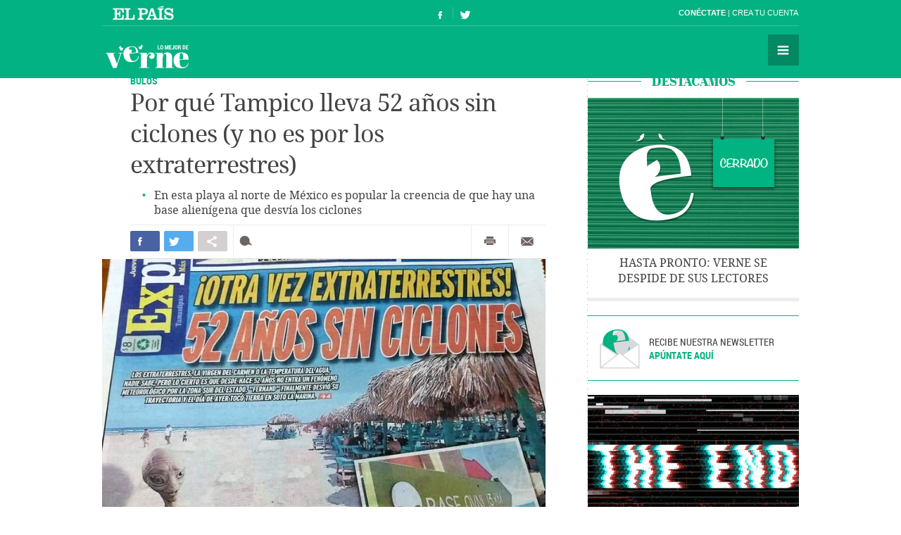

--- FILE ---
content_type: text/html; charset=UTF-8
request_url: https://verne.elpais.com/verne/2019/09/11/mexico/1568169274_390729.html
body_size: 13273
content:
<!DOCTYPE html>
<html lang="es">
<head>
<meta http-equiv="Content-Type" content="text/html; charset=utf8" />
<title> Por qué Tampico lleva 52 años sin ciclones (y no es por los extraterrestres) | Verne México EL PA&Iacute;S</title>
<meta name="lang" content="es-mx" />
<meta name="viewport" content="width=device-width,initial-scale=1, user-scalable=no" />
<meta name="author" content="Ediciones El País" />
<meta name="description" content="En esta playa al norte de México es popular la creencia de que hay una base alienígena que desvía los ciclones." />
<meta name="keywords" content="tampico, llevar, 52, año, ciclón, ser, extraterrestre, playa, norte, méxico, popular, creencia, haber, base, alienígena, alienígena, desviar" />
<meta name="date" scheme="W3CDTF" content="2019-09-13T00:38:31+02:00" />
<meta name="apple-mobile-web-app-capable" content="yes" />
<meta name="apple-mobile-web-app-status-bar-style" content="transparent" />
<meta name="mobile-web-app-capable" content="yes" />
<meta name="news_keywords" content="Tamaulipas,Bulos internet,Huracanes,Extraterrestres,Viento,México,Ufología,Fenómenos astronómicos,Pseudociencia,Desastres naturales"/>
<meta name="DC.title" lang="es-mx" content="Por qué Tampico lleva 52 años sin ciclones (y no es por los extraterrestres)" />
<meta name="DC.description" lang="es-mx" content="En esta playa al norte de México es popular la creencia de que hay una base alienígena que desvía los ciclones." />
<meta name="DC.subject" lang="es-mx" content="tampico, llevar, 52, año, ciclón, ser, extraterrestre, playa, norte, méxico, popular, creencia, haber, base, alienígena, alienígena, desviar" />
<meta name="DC.date.issued" scheme="W3CDTF" content="2019-09-13" />
<meta name="DC.creator" content="Ediciones El País" />
<meta name="DC.publisher" content="Ediciones El País" />
<meta name="DC.date" scheme="W3CDTF" content="2019-09-13" />
<meta name="DC.language" scheme="RFC1766" content="es-mx" />
<meta property="article:modified_time" content="2019-09-13T00:38:31+02:00" />
<meta property="article:publisher" content="https://www.facebook.com/vernemexico" />
<meta property="article:published_time" content="2019-09-13" />
<meta property="article:section" content="articulo" />
<meta property="article:tag" content="Tamaulipas" />
<meta property="article:tag" content="Bulos internet" />
<meta property="article:tag" content="Huracanes" />
<meta property="article:tag" content="Extraterrestres" />
<meta property="article:tag" content="Viento" />
<meta property="article:tag" content="México" />
<meta property="article:tag" content="Ufología" />
<meta property="article:tag" content="Fenómenos astronómicos" />
<meta property="article:tag" content="Pseudociencia" />
<meta property="article:tag" content="Desastres naturales" />
<meta property="og:title" content="Por qué Tampico lleva 52 años sin ciclones (y no es por los extraterrestres)"/>
<meta property="og:description" content="En esta playa al norte de México es popular la creencia de que hay una base alienígena que desvía los ciclones."/>
<meta property="og:image" content="https://ep01.epimg.net/verne/imagenes/2019/09/11/mexico/1568169274_390729_1568234857_rrss_normal.jpg"/>
<meta property="og:image:width" content="720">
<meta property="og:image:height" content="377">
<meta property="og:updated_time" content="2019-09-13T00:38:31+02:00" />
<meta property="og:url" content="https://verne.elpais.com/verne/2019/09/11/mexico/1568169274_390729.html" />
<meta property="og:type" content="article"/>
<meta property="og:site_name" content="Verne"/>
<meta property="fb:pages"      content="778087035581065" />
<meta property="fb:app_id" content="94039431626"/>
<meta property="twitter:card" content="summary_large_image" />
<meta property="twitter:site" content="@vernemexico" />
<link rel="alternate" href="https://ep00.epimg.net/rss/verne/portada.xml" type="application/rss+xml" title="RSS de la portada de Verne"/>
<link rel="apple-touch-icon-precomposed" href="//ep01.epimg.net/verne/iconos/v1.x/v1.0/logos/ico_app.png" />
<link rel="shortcut icon" sizes="196x196" href="//ep01.epimg.net/verne/iconos/v1.x/v1.0/logos/ico_app.png" />
<link rel="canonical" href="https://verne.elpais.com/verne/2019/09/11/mexico/1568169274_390729.html" />
<link rel="amphtml" href="https://verne.elpais.com/verne/2019/09/11/mexico/1568169274_390729.amp.html" />
<link rel="icon" href="//ep01.epimg.net/verne/iconos/v1.x/v1.0/logos/favicon.ico" type="image/png" />
<script language="javaScript" type="text/javascript">
var c_title         = encodeURIComponent('Por qué Tampico lleva 52 años sin ciclones (y no es por los extraterrestres)');
var c_via           = '@vernemexico';
    c_via           = c_via.split('@');
    c_via           = c_via[1];
var c_url           = 'https://verne.elpais.com/verne/2019/09/11/mexico/1568169274_390729.html/verne/2019/09/11/mexico/1568169274_390729.html';
var c_media         = 'https://ep01.epimg.net/verne/imagenes/2019/09/11/mexico/1568169274_390729_1568234857_rrss_normal.jpg';
var c_description   = 'En esta playa al norte de México es popular la creencia de que hay una base alienígena que desvía los ciclones.';
var c_idioma        = 'es-mx';
var url_cache       = '';
</script>
<link href="//ep01.epimg.net/verne/estilos/v1.x/v1.0/comunes.css"  rel="stylesheet" />
<link href="//ep01.epimg.net/verne/estilos/v1.x/v1.0/noticia.css"  rel="stylesheet" />
<link href="//ep01.epimg.net/verne/estilos/v1.x/v1.0/imprimir.css" media="print" rel="stylesheet" />
<!--[if lt IE 9]> <script type="text/javascript" src="//ep01.epimg.net/verne/js/v1.x/v1.0/html5.js"></script> <link rel="stylesheet" href="//ep01.epimg.net/verne/estilos/v1.x/v1.0/ie.css"/> <![endif]--> 
<script type="text/javascript" src="//ep01.epimg.net/verne/js/v1.x/v1.0/noticia.js"></script>
<script type="text/javascript" src="//ep01.epimg.net/verne/js/v1.x/v1.0/noticia_pasapasa.js"></script>
<script type="text/javascript" src="//ep01.epimg.net/verne/js/v1.x/v1.0/funciones.js"></script>
<script type="text/javascript" src="//ep01.epimg.net/js/comun/ll/lazyload.min.js"></script>
<script type="text/javascript">
//<![CDATA[
	var videoPublicityDown = false;
	var videoFuente = "0";
	var url_cache = "//ep02.epimg.net";
	var url_reproductor_epet = "/reproductores/playerVERNE.swf";
	var css_multimedia = "//ep00.epimg.net/estilos/multimedia/multimedia_verne.css";

	var UrlPublicidad = "//pubads.g.doubleclick.net/gampad/ads?sz=640x480&iu=%2F7811748%2Felpais_web%2Fplayer_video%2Fflash&ciu_szs=&impl=s&gdfp_req=1&env=vp&output=vast&correlator={random}&unviewed_position_start=1&description_url=[description_url]";
	var UrlPublicidadOveron = "//pubads.g.doubleclick.net/gampad/ads?sz=640x480&iu=%2F7811748%2Foveron_player%2Felpais_web%2Fflash&ciu_szs=&impl=s&gdfp_req=1&env=vp&output=vast&correlator={random}&unviewed_position_start=1&description_url=[description_url]";

	var publicidad_HTML5 = true;
	var postroll_HTML5 = true;
	var marcado_logtrust = true;
	var MPEP_responsive = true;
	var prebidVideoPEP = true;

	var mediateca_activo_PEP = true;
	//var simplemediaplayer_mediateca_PEP = "//playertop.elpais.com/psdmedia/media/simple/js/SimpleMediaPlayer.youtube.js"
	//var simplemediaplayer_mediateca_PEP = "//playertop.elpais.com/psdmedia/media/simple/js/SimpleMediaPlayer.youtube2.js"

	var listado_norm_tags = 'desastres_naturales_a,meteorologia_a,desastres_a,sucesos_a,tamaulipas_a,bulos_internet_a,huracanes_a,extraterrestres_a,viento_a,mexico_a,ufologia_a,fenomenos_astronomicos_a,pseudociencia_a';
	var DFP_tags = ["desastres_naturales_a","meteorologia_a","desastres_a","sucesos_a","tamaulipas_a","bulos_internet_a","huracanes_a","extraterrestres_a","viento_a","mexico_a","ufologia_a","fenomenos_astronomicos_a","pseudociencia_a"];
	var listado_id_tags = '26335,58001,26334,74336,152009,146640,38577,31132,78579,58025,171185,31751,148349';
	var listado_id_autores = '169315';
	var listado_norm_autores = 'darinka_rodriguez_pacheco_a';

	var referrer = document.referrer;
	if (referrer.indexOf("//t.co/") > -1 || (referrer.indexOf("twitter.com") > 0 && referrer.indexOf("twitter.com") < 30) )
	{
		if (typeof(DFP_tags) != "undefined")
			DFP_tags.push("fromtwitter");
		else
			var DFP_tags = ["fromtwitter"];
	}

	var reg_ref_noticia = /http.?:\/\/[^\/]*\/[^\/]*\/\d+\/\d+\/\d+\/[^\/]*\/(.*?)\.html/i;
	var result_rrn = reg_ref_noticia.exec(document.location.href);
	if (result_rrn)
	{
		if (typeof(DFP_tags) != "undefined")
			DFP_tags.push(result_rrn[1]);
		else
			var DFP_tags = [result_rrn[1]];
	}

//]]>
</script>
<script language="Javascript" type="text/javascript" src="//ep01.epimg.net/js/comun/cx/recomendador.min.js"></script></head>
<body id="noticia" class="noticia" itemscope itemtype="https://schema.org/WebPage"><div id="pxlhddncntrl" style="display:none"><script src="//ep00.epimg.net/js/prisa/user.min.js?i=1"></script><script src="//ep00.epimg.net/verne/js/v1.x/v1.0/user.min.js?v=1"></script><script src="//ep00.epimg.net/js/comun/avisopcdidomi2.js"></script><script src="//ep00.epimg.net/js/gdt/0681c221600c/a81a11db86dc/launch-f2b3c876fe9c.min.js"></script><script src="//ep00.epimg.net/verne/js/comun/comun.min.js"></script><script src="//ep00.epimg.net/verne/js/comun/suggest.js"></script><script src="https://arcsubscriptions.elpais.com/shareSession.js"></script></div><script src="//ep00.epimg.net/js/comun/ll/lazyload.min.js"></script>
<!--== .contenedor ini ==-->
<script type="text/javascript" src="https://ak-ads-ns.prisasd.com/slot/elpais/slot.js"></script>
<div id="AdsCode" style="display:none">
<script type="text/javascript"> 
if (typeof (PBS) != "undefined") {
    var gtpdivid = 'elpais_gpt',
        gtpadunit = 'elpais_verne_tipoacceso/articulo',
        huecosPBS = {},
        listadoKW = [],
        lo_bit = "",
        ls_publi_tipo_acceso = (dispositivoMovil && dispositivoMovil == true) ? 'mob' : 'web';
    gtpadunit = gtpadunit.replace('tipoacceso', ls_publi_tipo_acceso);
    if (typeof (DFP_tags) != "undefined")
        listadoKW = DFP_tags;

    var la_kw_edicion_y_pais = ['p_', 'g_default'];
    listadoKW = listadoKW.concat(la_kw_edicion_y_pais);

    var pbs_dimensiones = EPETBrowserDims();

    if (pbs_dimensiones.ancho >= 980) {
        huecosPBS = {
            "skin": true,
            "ldb1": [
                [728, 90],
                [970, 90],
                [980, 90],
                [980, 180],
                [980, 250]
            ],
            "ldb2": [
                [728, 90],
                [980, 90]
            ],
            "mpu1": [
                [300, 250],
                [300, 600]
            ],
            "mpu2": [
                [300, 250],
                [300, 600]
            ]
        };
    } else if (pbs_dimensiones.ancho >= 728) {
        huecosPBS = {
            "skin": true,
            "ldb1": [
                [728, 90]
            ],
            "ldb2": [
                [728, 90]
            ],
            "mpu1": [
                [300, 250],
                [300, 600]
            ],
            "mpu2": [
                [300, 250],
                [300, 600]
            ]
        };
    } else {
        huecosPBS = {
            "mldb1": [
                [320, 50],
                [320, 100]
            ]
        };

        lo_bit = [{
            sel: '#cuerpo_noticia > p, #cuerpo > p',
            min: 2,
            cls: "publi_luto_vertical",
            pos: {
                'mpu1': [1, [
                    [300, 600],
                    [300, 250]
                ]],
                'mpu2': [4, [300, 250]],
                'mpu3': [6, [300, 250]]
            }
        }];
    }

    var la_opciones_publicidad = {
        asy: true,
        adunit: gtpadunit,
        divid: gtpdivid,
        key: {
            pbskey: listadoKW
        },
        ads: huecosPBS,
        ced: true,
        viT: {
            "sel": '#cuerpo_noticia > p, #cuerpo > p',
            "c": {
                "ch": 300,
                "el": 2,
                "mb": "20px",
                "f": "1D",
                "fc": "fr_pbs_VAST"
            }
        }
    };

    if (lo_bit != "") {
        la_opciones_publicidad["biT"] = lo_bit;
    }

    PBS.setAds(la_opciones_publicidad);

} else
    var PBS = {
        display: function () {}
    };
    </script>  
</div>
<div class="envoltorio_publi estirar">
<script type='text/javascript'>
  if (pbs_dimensiones.ancho >= 728) {
  document.write("<div id='elpais_gpt-INTER'> <script type='text/javascript'> PBS.display('INTER');<\/script></div><div id='elpais_gpt-SKIN'><script type='text/javascript'>PBS.display('SKIN');<\/script></div>");
  }
</script>
</div>
<div class="contenedor estirar">
<div class="envoltorio_publi estirar">
<script type='text/javascript'>
	if (gtpadunit.indexOf('_mob') == -1)
		document.write("<div id='elpais_gpt-LDB1' class='publi_luto_vertical'><script type='text/javascript'>PBS.display('LDB1');<\/script></div>");
	else
		document.write("<div id='elpais_gpt-MLDB1' class='publi_luto_vertical'><script type='text/javascript'>PBS.display('MLDB1');<\/script></div>");
</script>
</div>
<header id="cabecera" class="cabecera cabecera_fija" itemscope="" itemtype="https://schema.org/WPHeader">
<div class="interior estirar">
<div class="contenedor_barra_superior">
<div class="barra_superior estirar">
<div class="contenedor_izquierda">
<a href="//elpais.com" class="el_pais">El País</a>
</div>
<div class="contenedor_derecha">
<div class="usuario">
<div class="fuera estirar" id="boton_usuario">
<a href="https://elpais.com/subscriptions/#/sign-in?prod=VERNE&o=CABEP&backURL=https%3A%2F%2Fverne.elpais.com%2Fverne%2F2019%2F09%2F11%2Fmexico%2F1568169274_390729.html" id="botonIniciarSesion" class="boton iniciar_sesion" title="Con&eacute;ctate">Con&eacute;ctate</a>
<a href="https://elpais.com/subscriptions/#/register?prod=VERNE&o=CABEP&backURL=https%3A%2F%2Fverne.elpais.com%2Fverne%2F2019%2F09%2F11%2Fmexico%2F1568169274_390729.html" class="boton registro">Crea tu cuenta </a>
</div>
</div>
</div>
</div>
</div>
<span class="logo" itemscope itemtype="https://data-vocabulary.org/Breadcrumb"><a itemprop="url title" href="//verne.elpais.com">Verne</a></span>
<ul class="siguenos_en estirar">
<li class="facebook"><a href="https://www.facebook.com/vernemexico">Síguenos en Facebook</a></li>
<li class="twitter"><a href="https://twitter.com/vernemexico">Síguenos en Twitter</a></li>
</ul>
<div class="contenedor_menu">
<div class="menu" id="menu">
<button id="desplegar_menu" class="boton desplegar_menu">Secciones</button>
<div class="navegacion estirar" itemscope="" itemtype="https://schema.org/SiteNavigationElement">
<ul class="ediciones">
<li class=""> <a href="/s/set_verne_espana.html">Edición España</a></li>
<li class=""> <a href="/s/set_verne_mexico.html">Edición México</a></li>
</ul>
<div class="contenedor_listado_temas estirar">
<p><span>Explora nuestras historias</span> por temas</p>
<ul class="listado_temas estirar">
<li itemprop="name"><a href="//verne.elpais.com/agr/lo_mejor_de_verne/a/" itemprop="url">Lo mejor de Verne</a></li>
<li itemprop="name"><a href="//verne.elpais.com/agr/mil_voces/a/" itemprop="url">Mil Voces</a></li>
<li itemprop="name"><a href="//verne.elpais.com/agr/en_primera_persona/a/" itemprop="url">En 1º persona</a></li>
<li itemprop="name"><a href="//verne.elpais.com/tag/bulos_internet/a/" itemprop="url">Bulos</a></li>
<li itemprop="name"><a href="//verne.elpais.com/agr/tu_cerebro_y_tu/a/" itemprop="url">Tu cerebro y tú</a></li>
<li itemprop="name"><a href="//verne.elpais.com/agr/la_historia_detras_de/a/" itemprop="url">La historia detrás de...</a></li>
<li itemprop="name"><a href="//verne.elpais.com/tag/viral_internet/a/" itemprop="url">Virales</a></li>
<li itemprop="name"><a href="//verne.elpais.com/agr/en_linea/a/" itemprop="url">En línea</a></li>
<li itemprop="name"><a href="//verne.elpais.com/tag/humor/a/" itemprop="url">Humor</a></li>
<li itemprop="name"><a href="//verne.elpais.com/tag/video/a/" itemprop="url">Vídeos</a></li>
<li itemprop="name"><a href="//verne.elpais.com/agr/filosofia_inutil/a/" itemprop="url">Filosofía inútil</a></li>
<li itemprop="name"><a href="//verne.elpais.com/agr/la_carta_de_verne/a/" itemprop="url">La carta de Verne</a></li>
</ul>
</div>
<div id="capaBuscarTemas" class="capa_buscar_temas">
<div class="eleccion_temas estirar">
<form>
<input id="busqueda" type="search" class="temas" placeholder="Buscar cosas">
<div class="desplegable_temas" style="visibility: hidden; z-index: 10500; position: absolute;">
<ul>
<li class="reposo autor">Al<strong>asd</strong>air Fotheringham</li>
<li class="reposo">Al<strong>asd</strong>air Fraser</li>
<li class="reposo">Cecilia G<strong>asd</strong>ia</li>
<li class="reposo">Guardia Revolucionaria</li>
<li class="reposo">Jaume M<strong>asd</strong>eu</li>
<li class="reposo autor">Jordi Plan<strong>asd</strong>emunt</li>
<li class="encima">Jordi Plan<strong>asd</strong>emunt</li>
<li class="reposo">José Banús M<strong>asd</strong>eu</li>
<li class="reposo">Lawrence K<strong>asd</strong>an</li>
<li class="reposo">N<strong>ASD</strong>AQ</li>
<li class="reposo">R<strong>ASD</strong></li>
</ul>
</div>
<p class="ejemplo">Ejemplo: <em>Podemos, Twitter</em></p>
</form>
<script>new EPETSuggestTag(document.getElementById('busqueda'));</script>
</div>
</div>
<!--== .capa_buscar_temas ==-->
<div class="usuario">
<div class="fuera estirar" id="boton_usuario">
<a href="https://elpais.com/subscriptions/#/sign-in?prod=VERNE&o=CABEP&backURL=https%3A%2F%2Fverne.elpais.com%2Fverne%2F2019%2F09%2F11%2Fmexico%2F1568169274_390729.html" id="botonIniciarSesion" class="boton iniciar_sesion" title="Con&eacute;ctate">Con&eacute;ctate</a>
<a href="https://elpais.com/subscriptions/#/register?prod=VERNE&o=CABEP&backURL=https%3A%2F%2Fverne.elpais.com%2Fverne%2F2019%2F09%2F11%2Fmexico%2F1568169274_390729.html" class="boton registro">Crea tu cuenta </a>
</div>
</div>
<div class="barra_enlaces"><a href="//verne.elpais.com/estaticos/quienes-somos/">Quiénes somos</a> 
<a href="https://plus.elpais.com/newsletters/lnp/1/318/?prm=home_landingnwl_verne">Newsletter</a>
</div>
</div>
<!--== .navegacion ==-->
</div>
</div>
</div>
</header>
<div class="contenido estirar">
<main class="principal" id="principal">
<article class="articulo_completo" itemscope itemtype="https://schema.org/Article">
<div class="envoltorio estirar">
<div class="contenido">
<header class="encabezado">
<div class="antetitulo"><span class="enlace"><a class="enlace" href="//verne.elpais.com/tag/bulos_internet/a" title="Bulos">Bulos</a></span></div>
<h1 id="titulo_noticia" itemprop="name headline" class="titulo">Por qué Tampico lleva 52 años sin ciclones (y no es por los extraterrestres)</h1>
<div id="subtitulo_noticia">
<h2  itemprop="alternativeHeadline"  class="subtitulo">En esta playa al norte de México es popular la creencia de que hay una base alienígena que desvía los ciclones</h2>
</div>
</header>
<div class="barra_compartir estirar">
<ul class="redes estirar" id="compartir_social_superior">
<li class="facebook"><button id="superior_fb" class="boton estirar"><span class="ico">Compartir en Facebook</span> <span class="contador" id="fbnumsuperior_"></span></button></li>
<li class="twitter"><button id="superior_twit" class="boton estirar"><span class="ico">Compartir en Twiter</span> <span class="contador" id="tnumsuperior_"></span></button></li>
<li class="mas"><button class="boton boton_capa_mas" id="boton_capa_mas_superior">Compartir en otras redes</button>
<div class="capa capa_mas estirar" id="capa_mas_superior"> <button class="boton cerrar" id="cerrar_capa_mas_superior">Cerrar</button>
<ul class="estirar">
<li class="googleplus"><button id="superior_gp" class="boton estirar"><span class="ico">Google Plus</span></button></li>
<li class="linkedin"><button id="superior_linkedin" class="boton estirar"><span class="ico">LinkedIn</span></button></li>
<li class="pinterest"><button id="superior_pinit" class="boton estirar"><span class="ico">Pinterest</span></button></li>
</ul>
</div>
</li>
<li class="comentarios " id="li_comentarios_noticia_superior_1568235854-d1ddf3d491cb7cdfb95315ca8d793f1a"><a href="#bloque_comentarios" class="boton estirar" title="Ver comentarios"  id="enlace_num_comentarios_header_superior_1568235854-d1ddf3d491cb7cdfb95315ca8d793f1a"><span class="ico">Comentar</span> <span class="contador" id="num_comentarios_header_superior_1568235854-d1ddf3d491cb7cdfb95315ca8d793f1a"></span> </a></li>
</ul>
<ul class="varios estirar">
<li class="imprimir"><a id='superior_bomn_imprimir' href="javascript:print();" class="boton">Imprimir</a></li>
<li class="enviar_correo"><button  id="superior_enviar" class="boton boton_enviar_correo">Enviar por correo</button>
<div id="superior_capaEnviarCorreo" class="capa capa_enviar_correo" style="display: none;"></div> 
<script>
    new EPETTwitter ( document.getElementById('superior_twit'), document.getElementById('tnumsuperior_'), params );
    new EPETFacebook ( document.getElementById('superior_fb'), document.getElementById('fbnumsuperior_'), params );
    new EPETGooglePlus ( document.getElementById('superior_gp'), params );
    new EPETLinkedin ( document.getElementById('superior_linkedin'), params );
    new EPETPinterest ( document.getElementById('superior_pinit'), params );
</script>
</li>
</ul>
</div>
<figure class="foto centro" itemprop="image" itemscope itemtype="https://schema.org/ImageObject">
<meta itemprop="url" content="https://ep01.epimg.net/verne/imagenes/2019/09/11/mexico/1568169274_390729_1568234818_noticia_normal.jpg"/>
<img onload="lzld(this)" src="//ep00.epimg.net/t.gif" data-src="//ep01.epimg.net/verne/imagenes/2019/09/11/mexico/1568169274_390729_1568234818_noticia_normal.jpg" width="630" height="449" title="Portada del diario &#039;Express&#039; del 5 de septiembre de 2019. " alt="Portada del diario &#039;Express&#039; del 5 de septiembre de 2019. ">
<figcaption itemprop="description" class="pie"> Portada del diario 'Express' del 5 de septiembre de 2019.  </figcaption>
</figure>
<div class="barra_meta">
<meta content="2019-09-13T00:38:31+02:00" itemprop="datePublished">
<a href="/autor/darinka_rodriguez_pacheco/a/" class="autor" itemprop="author" title="Ver todas las noticias de Darinka Rodríguez">	Darinka Rodríguez
</a>
<time datetime="2019-09-13T00:38:31+02:00" itemprop="dateModified" class="actualizado">  <a href="/tag/fecha/20190913" title="Ver todas las noticias de esta
fecha">13 SEP 2019 - 00:38 <abbr title="Central European Summer Time">CEST</abbr></a></time>
</div>
<!--== .meta ==-->
<div class="cuerpo" itemprop="articleBody" id="cuerpo_noticia">
<p>El 19 de septiembre es una fecha significativa para los mexicanos por muchas razones. <a href="//elpais.com/tag/terremoto_mexico_1985/a/">En 1985</a>, un sismo de magnitud 8,1 sacudió México y el mismo día, 32 años después, <a href="//verne.elpais.com/tag/terremoto_mexico_2017/a" target="_blank">ocurrió otro terremoto, de 7,1 grados</a>. Antes de eso, el 19 de septiembre de 1955, <a href="https://www.milenio.com/cultura/huracan-hilda-un-desastre-que-marco-a-tampico" target="_blank">el huracán Hilda</a> tocó tierra en las costas de Tampico (Tamaulipas) al norte de México. De categoría 3, este ciclón fue el último de gran talante que ha causado daños significativos en las costas de Tampico y Ciudad Madero. Poco después, en 1966, <a href="https://www.aoml.noaa.gov/general/lib/lib1/nhclib/mwreviews/1966.pdf" target="_blank">la tormenta tropical Inez tocó tierra</a> en esta costa tamaulipeca.</p>
<p>Desde entonces, la prensa local <a href="https://www.google.com/search?sxsrf=ACYBGNQbgiA295RdhNgc-XRqxQW9MVWqDA%3A1568234714550&amp;ei=2lx5XdmHIYHasQWcqo2wBA&amp;q=extraterrestres+tampico&amp;oq=extraterrestres+tampici&amp;gs_l=psy-ab.3...0.0..16358...0.0..0.0.0.......0......gws-wiz.epc-_KRY8NA&amp;ved=0ahUKEwjZ3NbI0cnkAhUBbawKHRxVA0YQ4dUDCAs&amp;uact=5" target="_blank">ha destacado en sus titulares</a> que no ha habido ciclones en la zona. Pero la explicación que dan no tiene que ver con meteorología, sino con la supuesta presencia de extraterrestres en la playa de Miramar, en Ciudad Madero, a un costado de Tampico.</p>
<div id="sumario_1|html" class="centro">
<a name="sumario_1"></a>
<p><iframe width="500" height="529" style="border: none; overflow: hidden;" src="https://www.facebook.com/plugins/post.php?href=https%3A%2F%2Fwww.facebook.com%2FOEMElSoldeTampico%2Fposts%2F1139102549623958&amp;width=500" scrolling="no" frameborder="0" allowtransparency="true" allow="encrypted-media"></iframe></p>
</div>
<p>A principios de septiembre, <a href="https://www.gob.mx/sspc/prensa/fernand-se-degrada-a-depresion-tropical-las-instituciones-trabajan-de-manera-permanente-por-la-seguridad-de-la-poblacion?idiom=es" target="_blank">la tormenta tropical Fernand provocó graves daños</a> materiales en el Estado de Nuevo León. Sorpresivamente, antes de seguir su curso hacia las costas del centro y sur de Tamaulipas (donde se ubica Tampico), Fernand disminuyó su fuerza y se desvaneció. Varios medios de comunicación locales nuevamente recogieron la popular teoría: una base alienígena protege la playa y desvía los ciclones.</p>
<p>Se trata de una suposición que ha tenido eco más allá de las redes sociales. En días pasados, el equipo de basquetbol mexicano <a href="http://lnbp.mx/Huracanes/" target="_blank">Los Huracanes</a>, con sede en Tampico, eligieron la figura de un extraterrestre como mascota oficial. De acuerdo con su comunicado oficial, fue bautizada como Huranio, una mezcla de las palabras <em>huracán</em> y <em>Urano</em>. Este personaje fue elegido por los seguidores del equipo y usa una camiseta con el número 55, año en que el huracán Hilda arrasó con Tampico.</p>
<div id="sumario_2|html" class="centro">
<a name="sumario_2"></a>
<p><iframe width="500" height="741" style="border: none; overflow: hidden;" src="https://www.facebook.com/plugins/post.php?href=https%3A%2F%2Fwww.facebook.com%2FHuracanesTM%2Fposts%2F2725133914184579&amp;width=500" scrolling="no" frameborder="0" allowtransparency="true" allow="encrypted-media"></iframe></p>
</div>
<p>El año pasado, el youtuber y comediante <a href="//verne.elpais.com/verne/2018/06/23/mexico/1529778276_974088.html">Ricardo O’Farril</a> retomó en uno de sus espectáculos una anécdota en donde varios habitantes de Tampico le contaban sobre su creencia en extraterrestres. “¿Qué tan egocéntrico eres, tampiqueño, para pensar que los <em>aliens</em> escogieron tu ciudad para vivir?”, bromeaba O’Farrill.&nbsp;&nbsp;</p><div id="sumario_3|html" class="centro">
<a name="sumario_3"></a>
<p><iframe width="560" height="315" src="https://www.youtube.com/embed/XF8v3Dlcfx4" frameborder="0" allow="accelerometer; autoplay; encrypted-media; gyroscope; picture-in-picture" allowfullscreen=""></iframe></p>
</div>
<p>La creencia de que seres de otro planeta protegen a Tampico tiene mayor apogeo en la temporada de huracanes (que <a href="https://www.gob.mx/conagua/prensa/inicia-la-temporada-de-lluvias-y-ciclones-tropicales-2019" target="_blank">de acuerdo con el Servicio Meteorológico Nacional</a> inició en mayo de este año y concluirá en noviembre). Sin embargo, no se trata de extraterrestres y, contrario a lo que se cree, sí han ocurrido eventos meteorológicos en la zona, aunque de bajas consecuencias.</p>
<p><a href="https://www.tamaulipas.gob.mx/proteccioncivil/wp-content/uploads/sites/36/2018/06/Programa-Especial-Lluvias-y-Huracanes-2018-1.pdf" target="_blank">Datos de la Secretaría de Protección Civil de Tamaulipas</a> detallan que después de Inez, por lo menos otros cuatro ciclones han tocado tierra en las costas de Tampico. “Estas creencias se basan en un desconocimiento del tema”, dice a <em>Verne</em> <a href="https://www.atmosfera.unam.mx/ciencias-atmosfericas/interaccion-micro-y-mesoescala/christian-dominguez-sarmiento/" target="_blank">Christian Domínguez</a>, investigadora del Centro de Ciencias de la Atmósfera de la <a href="//verne.elpais.com/tag/unam_universidad_nacional_autonoma_mexico/a" target="_blank">Universidad Nacional Autónoma de México</a>. “Es algo diferente que un ciclón tique tierra a que no haya efectos por las bandas nubosas. En ese sentido, es claro que ha habido ciclones en la zona de Tampico”, explica la investigadora.</p>
<p>La trayectoria de un ciclón (tormenta, depresión tropical o huracán) está determinada por sistemas atmosféricos determinados por condiciones de presión y humedad, entre otros factores. “Es, por ponerlo en estos términos, la carretera por la que se desplaza el fenómeno”, detalla Domínguez.</p>
<p>Algunos medios de comunicación <a href="https://www.milenio.com/virales/curiosidades/los-marcianos-protegen-a-tampico-de-ciclones-aqui-una-explicacion">explican que la temperatura del agua del mar</a> es una de las variantes para que un ciclón cambie su ruta. “Esto es falso, la trayectoria puede variar y en Tampico sí ha habido afectaciones por sistemas ciclónicos”, comenta. “Desde luego, tampoco se puede explicar por la presencia de extraterrestres”, dice Domínguez.</p>
<p>El Servicio Meteorológico Nacional <a href="https://smn.conagua.gob.mx/es/ciclones-tropicales">tiene previsto</a> que se formen 19 ciclones en las costas del Pacífico mexicano y otros 14 en el océano Atlántico. “Cualquiera podría afectar las costas de Tampico en el futuro”, finaliza Domínguez.</p>
<div id="sumario_4|html" class="centro">
<a name="sumario_4"></a>
<p><iframe width="500" height="518" style="border: none; overflow: hidden;" src="https://www.facebook.com/plugins/post.php?href=https%3A%2F%2Fwww.facebook.com%2Farenasdelmar.mx%2Fposts%2F1979939008717952&amp;width=500" scrolling="no" frameborder="0" allowtransparency="true" allow="encrypted-media"></iframe></p>
</div>
<p class="nota_pie">Sigue a Verne México en <a title="Cmd+Haga clic o puntee para seguir el vínculo" href="https://www.facebook.com/vernemexico" target="_blank">Facebook</a>, <a title="Cmd+Haga clic o puntee para seguir el vínculo" href="https://twitter.com/vernemexico" target="_blank">Twitter</a> e <a title="Cmd+Haga clic o puntee para seguir el vínculo" href="https://www.instagram.com/verne.elpais/" target="_blank">Instagram</a> y no te pierdas tu ración diaria de maravillas de Internet.</p>
</div>
<div class="barra_compartir estirar">
<ul class="redes estirar" id="compartir_social_inferior">
<li class="facebook"><button id="inferior_fb" class="boton estirar"><span class="ico">Compartir en Facebook</span> <span class="contador" id="fbnuminferior_"></span></button></li>
<li class="twitter"><button id="inferior_twit" class="boton estirar"><span class="ico">Compartir en Twiter</span> <span class="contador" id="tnuminferior_"></span></button></li>
<li class="mas"><button class="boton boton_capa_mas" id="boton_capa_mas_inferior">Compartir en otras redes</button>
<div class="capa capa_mas estirar" id="capa_mas_inferior"> <button class="boton cerrar" id="cerrar_capa_mas_inferior">Cerrar</button>
<ul class="estirar">
<li class="googleplus"><button id="inferior_gp" class="boton estirar"><span class="ico">Google Plus</span></button></li>
<li class="linkedin"><button id="inferior_linkedin" class="boton estirar"><span class="ico">LinkedIn</span></button></li>
<li class="pinterest"><button id="inferior_pinit" class="boton estirar"><span class="ico">Pinterest</span></button></li>
</ul>
</div>
</li>
<li class="comentarios " id="li_comentarios_noticia_inferior_1568235854-d1ddf3d491cb7cdfb95315ca8d793f1a"><a href="#bloque_comentarios" class="boton estirar" title="Ver comentarios"  id="enlace_num_comentarios_header_inferior_1568235854-d1ddf3d491cb7cdfb95315ca8d793f1a"><span class="ico">Comentar</span> <span class="contador" id="num_comentarios_header_inferior_1568235854-d1ddf3d491cb7cdfb95315ca8d793f1a"></span> </a></li>
</ul>
<ul class="varios estirar">
<li class="imprimir"><a id='inferior_bomn_imprimir' href="javascript:print();" class="boton">Imprimir</a></li>
<li class="enviar_correo"><button  id="inferior_enviar" class="boton boton_enviar_correo">Enviar por correo</button>
<div id="inferior_capaEnviarCorreo" class="capa capa_enviar_correo" style="display: none;"></div> 
<script>
    new EPETTwitter ( document.getElementById('inferior_twit'), document.getElementById('tnuminferior_'), params );
    new EPETFacebook ( document.getElementById('inferior_fb'), document.getElementById('fbnuminferior_'), params );
    new EPETGooglePlus ( document.getElementById('inferior_gp'), params );
    new EPETLinkedin ( document.getElementById('inferior_linkedin'), params );
    new EPETPinterest ( document.getElementById('inferior_pinit'), params );
</script>
</li>
</ul>
</div>
</div>
<!--== .patrocinio ==-->
<div class="enlaces_abajo estirar">
<section class="enlaces">
<p class="sigue_leyendo">Sigue leyendo</p>
<ul class="listado_enlaces">
<li class="confoto">
<figure itemprop="image" itemscope="" itemtype="https://schema.org/Photograph" class="foto">
<meta itemprop="url" content="https://ep01.epimg.net/verne/imagenes/2019/09/11/mexico/1568169274_390729_1568235664_noticiarelacionadaprincipal_normal.jpg">
<a href="//verne.elpais.com/verne/2019/06/21/articulo/1561128132_157440.html" title="">
<img width="486" height="347" onload="lzld(this)" src="//ep00.epimg.net/t.gif" data-src="//ep01.epimg.net/verne/imagenes/2019/09/11/mexico/1568169274_390729_1568235664_noticiarelacionadaprincipal_normal.jpg" alt="" title="">
</a>
</figure>
<a href="//verne.elpais.com/verne/2019/06/21/articulo/1561128132_157440.html"  >50 años de conspiraciones sobre la llegada del ser humano a la Luna </a>			</li>
<li class="confoto">
<figure itemprop="image" itemscope="" itemtype="https://schema.org/Photograph" class="foto">
<meta itemprop="url" content="https://ep01.epimg.net/verne/imagenes/2019/09/11/mexico/1568169274_390729_1568235697_noticiarelacionadaprincipal_normal.jpg">
<a href="//verne.elpais.com/verne/2019/06/18/mexico/1560887172_512674.html" title="">
<img width="486" height="347" onload="lzld(this)" src="//ep00.epimg.net/t.gif" data-src="//ep01.epimg.net/verne/imagenes/2019/09/11/mexico/1568169274_390729_1568235697_noticiarelacionadaprincipal_normal.jpg" alt="" title="">
</a>
</figure>
<a href="//verne.elpais.com/verne/2019/06/18/mexico/1560887172_512674.html"  >El audio sobre ladrones que se esconden en cajuelas en Ciudad de México es falso </a>			</li>
</ul>
</section>
</div>
<div class="barra_etiquetas estirar">
<p class="archivado_en">Archivado en:</p>
<div class="contenedor_listado_etiquetas desplegado" id="contenedorLista3270">
<ul class="listado_etiquetas estirar">
<li><a href="/tag/tamaulipas/a/" title="Ver m&aacute;s noticias de [Tamaulipas]">Tamaulipas</a></li>
<li><a href="/tag/bulos_internet/a/" title="Ver m&aacute;s noticias de [Bulos internet]">Bulos internet</a></li>
<li><a href="/tag/huracanes/a/" title="Ver m&aacute;s noticias de [Huracanes]">Huracanes</a></li>
<li><a href="/tag/extraterrestres/a/" title="Ver m&aacute;s noticias de [Extraterrestres]">Extraterrestres</a></li>
<li><a href="/tag/viento/a/" title="Ver m&aacute;s noticias de [Viento]">Viento</a></li>
<li><a href="/tag/mexico/a/" title="Ver m&aacute;s noticias de [México]">México</a></li>
<li><a href="/tag/ufologia/a/" title="Ver m&aacute;s noticias de [Ufología]">Ufología</a></li>
<li><a href="/tag/fenomenos_astronomicos/a/" title="Ver m&aacute;s noticias de [Fenómenos astronómicos]">Fenómenos astronómicos</a></li>
<li><a href="/tag/pseudociencia/a/" title="Ver m&aacute;s noticias de [Pseudociencia]">Pseudociencia</a></li>
<li><a href="/tag/desastres_naturales/a/" title="Ver m&aacute;s noticias de [Desastres naturales]">Desastres naturales</a></li>
<li><a href="/tag/meteorologia/a/" title="Ver m&aacute;s noticias de [Meteorología]">Meteorología</a></li>
<li><a href="/tag/desastres/a/" title="Ver m&aacute;s noticias de [Desastres]">Desastres</a></li>
<li><a href="/tag/sucesos/a/" title="Ver m&aacute;s noticias de [Sucesos]">Sucesos</a></li>
</ul>
</div> 
</div> 
<script>
if (typeof EPETshowHideTags == 'function') {

    EPETshowHideTags('contenedorLista3270');

}
</script>
</article>
</main>
<aside class="secundaria" itemscope itemtype="https://schema.org/WPSideBar">
<section id="destacadas" class="bloque bloque_destacadas estirar" data-vr-zone="Noticias destacadas">
<h3 itemprop="name" class="encabezado"><span class="sin_enlace">DESTACAMOS</span></h3>
<div class="envoltorio estirar">
<article id="verne-articulo-1614682425_888407" class="articulo " itemtype="https://schema.org/Article" itemscope="itemscope" data-vr-contentbox="">
<div class="interior estirar">
<figure class="foto" itemtype="https://schema.org/ImageObject" itemscope="" itemprop="image">
<meta content="https://ep01.epimg.net/verne/imagenes/2021/03/02/articulo/1614682425_888407_1614876067_miniatura_normal.gif" itemprop="url">
<a href="/verne/2021/03/02/articulo/1614682425_888407.html"><img width="300" height="214" alt="" onload="lzld(this)" src="//ep00.epimg.net/t.gif" data-src="//ep01.epimg.net/verne/imagenes/2021/03/02/articulo/1614682425_888407_1614876067_miniatura_normal.gif"></a>
</figure>
<div class="antetitulo">
<a href="//verne.elpais.com/agr/la_historia_detras_de/a" class="enlace">VERNE</a>
</div>
<h2 itemprop="name headline" class="titulo"><a itemprop="url" href="/verne/2021/03/02/articulo/1614682425_888407.html">Hasta pronto: Verne se despide de sus lectores</a></h2>
</div>  
</article>
<div class="bloque_newsletter">
<div class="interior">
<img width="58" height="56" alt="Icono newsletter Verne" onload="lzld(this)" src="//ep00.epimg.net/t.gif" data-src="//ep01.epimg.net/verne/iconos/v1.x/v1.0/varios/ico-news-verne.svg">
<div class="texto">
<p>Recibe nuestra newsletter</p>
<p class="llamada_accion"><a href="https://plus.elpais.com/newsletters/lnp/1/318/?prm=not_landingnwl_verne"><strong>Apúntate aquí</strong></a></p>
</div>
</div>
</div>
<div class="envoltorio_publi estirar">
<div id='elpais_gpt-MPU1' class='publi_luto_horizontal'>
<script type='text/javascript'>
            if (gtpadunit.indexOf('_mob') == -1) {
			    PBS.display('MPU1');
            }
		</script>
</div>
</div>
<article id="verne-articulo-1614687109_114497" class="articulo " itemtype="https://schema.org/Article" itemscope="itemscope" data-vr-contentbox="">
<div class="interior estirar">
<figure class="foto" itemtype="https://schema.org/ImageObject" itemscope="" itemprop="image">
<meta content="https://ep01.epimg.net/verne/imagenes/2021/03/02/articulo/1614687109_114497_1614759391_miniatura_normal.jpg" itemprop="url">
<a href="/verne/2021/03/02/articulo/1614687109_114497.html"><img width="300" height="214" alt="" onload="lzld(this)" src="//ep00.epimg.net/t.gif" data-src="//ep01.epimg.net/verne/imagenes/2021/03/02/articulo/1614687109_114497_1614759391_miniatura_normal.jpg"></a>
</figure>
<div class="antetitulo">
<a href="//verne.elpais.com/agr/la_historia_detras_de/a" class="enlace">VERNE</a>
</div>
<h2 itemprop="name headline" class="titulo"><a itemprop="url" href="/verne/2021/03/02/articulo/1614687109_114497.html">Verne, nuestro gran medio digital</a></h2>
</div>  
</article>
<article id="verne-articulo-1614609518_909079" class="articulo " itemtype="https://schema.org/Article" itemscope="itemscope" data-vr-contentbox="">
<div class="interior estirar">
<figure class="foto" itemtype="https://schema.org/ImageObject" itemscope="" itemprop="image">
<meta content="https://ep01.epimg.net/verne/imagenes/2021/03/01/articulo/1614609518_909079_1614671545_miniatura_normal.jpg" itemprop="url">
<a href="/verne/2021/03/01/articulo/1614609518_909079.html"><img width="300" height="214" alt="" onload="lzld(this)" src="//ep00.epimg.net/t.gif" data-src="//ep01.epimg.net/verne/imagenes/2021/03/01/articulo/1614609518_909079_1614671545_miniatura_normal.jpg"></a>
</figure>
<div class="antetitulo">
<a href="//verne.elpais.com/tag/meme_internet/a" class="enlace">Memes</a>
</div>
<h2 itemprop="name headline" class="titulo"><a itemprop="url" href="/verne/2021/03/01/articulo/1614609518_909079.html">No digas adiós, di "maravillosa jugada": nos despedimos con nuestros memes favoritos</a></h2>
</div>  
</article>
<article id="verne-articulo-1613146356_847244" class="articulo " itemtype="https://schema.org/Article" itemscope="itemscope" data-vr-contentbox="">
<div class="interior estirar">
<figure class="foto" itemtype="https://schema.org/ImageObject" itemscope="" itemprop="image">
<meta content="https://ep01.epimg.net/verne/imagenes/2021/02/12/articulo/1613146356_847244_1613642246_miniatura_normal.jpg" itemprop="url">
<a href="/verne/2021/02/12/articulo/1613146356_847244.html"><img width="300" height="214" alt="" onload="lzld(this)" src="//ep00.epimg.net/t.gif" data-src="//ep01.epimg.net/verne/imagenes/2021/02/12/articulo/1613146356_847244_1613642246_miniatura_normal.jpg"></a>
</figure>
<div class="antetitulo antetitulo_bajoregistro">
<span></span>
</div>
<h2 itemprop="name headline" class="titulo"><a itemprop="url" href="/verne/2021/02/12/articulo/1613146356_847244.html">Los chistes han muerto, larga vida al meme</a></h2>
</div>  
</article>
</div> 
</section> 
<div class="envoltorio_publi estirar">
</div>
</aside>
<!--== .secundaria fin ==-->
</div> <!--== .contenido fin ==-->
<section class="caja caja_lo_mas_visto estirar">
<h3 class="encabezado"><a class="enlace" href="https://verne.elpais.com">Lo más visto en Verne</a></h3>
<div class="interior estirar">
<ol class="lista estirar">
<li class="estirar"><a href="https://verne.elpais.com/verne/2020/10/29/articulo/1603984413_194083.html" title="Ver Noticia">13 relatos cortos de terror para disfrutar de un Halloween de sofá, mantita y sustos</a></li>
<li class="estirar"><a href="https://verne.elpais.com/verne/2020/03/02/articulo/1583139285_722630.html" title="Ver Noticia">Descubre cuántas personas nacieron el mismo día que tú</a></li>
<li class="estirar"><a href="https://verne.elpais.com/verne/2015/08/04/articulo/1438683590_611299.html" title="Ver Noticia">Los 49 peores chistes de la historia</a></li>
<li class="estirar"><a href="https://verne.elpais.com/verne/2015/01/21/articulo/1421860773_040293.html" title="Ver Noticia">Estas son las 36 preguntas que conseguirán que te enamores</a></li>
<li class="estirar"><a href="https://verne.elpais.com/verne/2016/08/09/articulo/1470757698_679060.html" title="Ver Noticia">Lo que tu pasaporte dice de ti</a></li>
<li class="estirar"><a href="https://verne.elpais.com/verne/2020/02/12/articulo/1581533769_341780.html" title="Ver Noticia">De una pared sevillana a meme internacional: la historia tras la pintada de "emosido engañado"</a></li>
<li class="estirar"><a href="https://verne.elpais.com/verne/2015/06/12/articulo/1434127717_878143.html" title="Ver Noticia">Billón, trillón, cuatrillón… ¿Cuál es el número “más grande” que te sabes?</a></li>
<li class="estirar"><a href="https://verne.elpais.com/verne/2020/02/06/mexico/1580950481_339012.html" title="Ver Noticia">20 mapas que muestran cómo ha cambiado el territorio de México desde la Independencia</a></li>
<li class="estirar"><a href="https://verne.elpais.com/verne/2016/11/21/articulo/1479723780_980682.html" title="Ver Noticia">El vestido blanco y dorado (o azul y negro) vuelve en forma de chanclas</a></li>
<li class="estirar"><a href="https://verne.elpais.com/verne/2015/04/22/articulo/1429704573_761260.html" title="Ver Noticia">7 juegos clásicos de lógica para ponerte a prueba</a></li>
</ol>
</div>
</section>
<div class="envoltorio_publi estirar">
<div id='elpais_gpt-LDB2' class='publi_luto_vertical'>
<script type='text/javascript'>
                        PBS.display('LDB2');
                </script>
</div>
</div>
<footer itemtype="https://schema.org/WPFooter" itemscope="" class="pie_corporativo">
<p class="un_producto" itemscope="copyrightHolder" itemtype="https://schema.org/Organization">UNA WEB DE <a itemprop="name" href="//elpais.com" class="el_pais">EL PAÍS</a></p>
<div class="barra_corporativos">
&copy; EDICIONES EL PAÍS S.L.  
<a href="//elpais.com/estaticos/publicidad/">Publicidad</a> 
<a href="//elpais.com/estaticos/aviso-legal/">Aviso legal</a> 
<a rel="nofollow" href="//elpais.com/estaticos/politica-privacidad/">Política de privacidad</a> 
<a href="https://www.prisa.com/es/info/politica-de-cookies-publi">Política cookies</a> 
<a rel="nofollow" href="#" onclick="Didomi.preferences.show();return false;">Configuración de cookies</a> 
<a href="/rss/verne/portada.xml">RSS</a> 
<a href="http://www.prisa.com">PRISA</a> 
</div>
</footer>
<script type="text/javascript">
    if(typeof(archivoCargado)!="undefined"){
        _inicializar();
    };
</script>
</body>
</html>


--- FILE ---
content_type: application/x-javascript;charset=utf-8
request_url: https://smetrics.elpais.com/id?d_visid_ver=5.5.0&d_fieldgroup=A&mcorgid=2387401053DB208C0A490D4C%40AdobeOrg&mid=90419377619791125406748629203867474924&ts=1769610391499
body_size: -37
content:
{"mid":"90419377619791125406748629203867474924"}